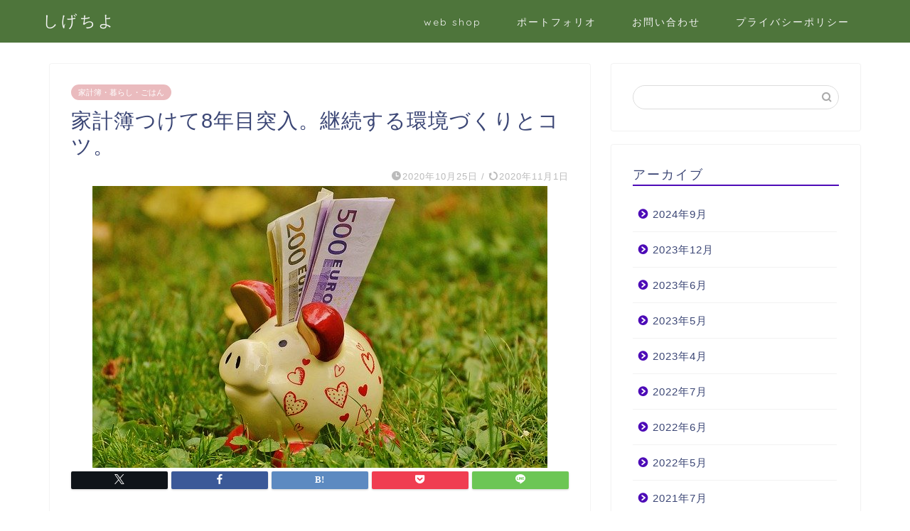

--- FILE ---
content_type: text/html; charset=UTF-8
request_url: https://www.shigechiyo.org/kakeibo-kotsu/
body_size: 22433
content:
<!DOCTYPE html>
<html lang="ja">
<head prefix="og: http://ogp.me/ns# fb: http://ogp.me/ns/fb# article: http://ogp.me/ns/article#">
<meta charset="utf-8">
<meta http-equiv="X-UA-Compatible" content="IE=edge">
<meta name="viewport" content="width=device-width, initial-scale=1">
<!-- ここからOGP -->
<meta property="og:type" content="blog">
<meta property="og:title" content="家計簿つけて8年目突入。継続する環境づくりとコツ。｜しげちよ"> 
<meta property="og:url" content="https://www.shigechiyo.org/kakeibo-kotsu/"> 
<meta property="og:description" content="こんにちは。しげちよです。 今日は、お小遣い帳や家計簿を継続するコツを書いてみようと思います。 家計簿をつけ始めて8年目"> 
<meta property="og:image" content="https://www.shigechiyo.org/wp-content/uploads/2020/10/C6709D23-220C-43C5-A081-9A0BA443B40D.jpeg">
<meta property="og:site_name" content="しげちよ">
<meta property="fb:admins" content="">
<meta name="twitter:card" content="summary">
<!-- ここまでOGP --> 

<meta name="description" itemprop="description" content="こんにちは。しげちよです。 今日は、お小遣い帳や家計簿を継続するコツを書いてみようと思います。 家計簿をつけ始めて8年目" >
<link rel="shortcut icon" href="https://www.shigechiyo.org/wp-content/themes/jin/favicon.ico">
<link rel="canonical" href="https://www.shigechiyo.org/kakeibo-kotsu/">
<title>家計簿つけて8年目突入。継続する環境づくりとコツ。｜しげちよ</title>
<meta name='robots' content='max-image-preview:large' />
<link rel='dns-prefetch' href='//cdnjs.cloudflare.com' />
<link rel='dns-prefetch' href='//use.fontawesome.com' />
<link rel='dns-prefetch' href='//www.googletagmanager.com' />
<link rel='dns-prefetch' href='//pagead2.googlesyndication.com' />
<link rel="alternate" type="application/rss+xml" title="しげちよ &raquo; フィード" href="https://www.shigechiyo.org/feed/" />
<link rel="alternate" type="application/rss+xml" title="しげちよ &raquo; コメントフィード" href="https://www.shigechiyo.org/comments/feed/" />
<link rel="alternate" type="application/rss+xml" title="しげちよ &raquo; 家計簿つけて8年目突入。継続する環境づくりとコツ。 のコメントのフィード" href="https://www.shigechiyo.org/kakeibo-kotsu/feed/" />
<script type="text/javascript">
/* <![CDATA[ */
window._wpemojiSettings = {"baseUrl":"https:\/\/s.w.org\/images\/core\/emoji\/15.0.3\/72x72\/","ext":".png","svgUrl":"https:\/\/s.w.org\/images\/core\/emoji\/15.0.3\/svg\/","svgExt":".svg","source":{"concatemoji":"https:\/\/www.shigechiyo.org\/wp-includes\/js\/wp-emoji-release.min.js?ver=6.6.4"}};
/*! This file is auto-generated */
!function(i,n){var o,s,e;function c(e){try{var t={supportTests:e,timestamp:(new Date).valueOf()};sessionStorage.setItem(o,JSON.stringify(t))}catch(e){}}function p(e,t,n){e.clearRect(0,0,e.canvas.width,e.canvas.height),e.fillText(t,0,0);var t=new Uint32Array(e.getImageData(0,0,e.canvas.width,e.canvas.height).data),r=(e.clearRect(0,0,e.canvas.width,e.canvas.height),e.fillText(n,0,0),new Uint32Array(e.getImageData(0,0,e.canvas.width,e.canvas.height).data));return t.every(function(e,t){return e===r[t]})}function u(e,t,n){switch(t){case"flag":return n(e,"\ud83c\udff3\ufe0f\u200d\u26a7\ufe0f","\ud83c\udff3\ufe0f\u200b\u26a7\ufe0f")?!1:!n(e,"\ud83c\uddfa\ud83c\uddf3","\ud83c\uddfa\u200b\ud83c\uddf3")&&!n(e,"\ud83c\udff4\udb40\udc67\udb40\udc62\udb40\udc65\udb40\udc6e\udb40\udc67\udb40\udc7f","\ud83c\udff4\u200b\udb40\udc67\u200b\udb40\udc62\u200b\udb40\udc65\u200b\udb40\udc6e\u200b\udb40\udc67\u200b\udb40\udc7f");case"emoji":return!n(e,"\ud83d\udc26\u200d\u2b1b","\ud83d\udc26\u200b\u2b1b")}return!1}function f(e,t,n){var r="undefined"!=typeof WorkerGlobalScope&&self instanceof WorkerGlobalScope?new OffscreenCanvas(300,150):i.createElement("canvas"),a=r.getContext("2d",{willReadFrequently:!0}),o=(a.textBaseline="top",a.font="600 32px Arial",{});return e.forEach(function(e){o[e]=t(a,e,n)}),o}function t(e){var t=i.createElement("script");t.src=e,t.defer=!0,i.head.appendChild(t)}"undefined"!=typeof Promise&&(o="wpEmojiSettingsSupports",s=["flag","emoji"],n.supports={everything:!0,everythingExceptFlag:!0},e=new Promise(function(e){i.addEventListener("DOMContentLoaded",e,{once:!0})}),new Promise(function(t){var n=function(){try{var e=JSON.parse(sessionStorage.getItem(o));if("object"==typeof e&&"number"==typeof e.timestamp&&(new Date).valueOf()<e.timestamp+604800&&"object"==typeof e.supportTests)return e.supportTests}catch(e){}return null}();if(!n){if("undefined"!=typeof Worker&&"undefined"!=typeof OffscreenCanvas&&"undefined"!=typeof URL&&URL.createObjectURL&&"undefined"!=typeof Blob)try{var e="postMessage("+f.toString()+"("+[JSON.stringify(s),u.toString(),p.toString()].join(",")+"));",r=new Blob([e],{type:"text/javascript"}),a=new Worker(URL.createObjectURL(r),{name:"wpTestEmojiSupports"});return void(a.onmessage=function(e){c(n=e.data),a.terminate(),t(n)})}catch(e){}c(n=f(s,u,p))}t(n)}).then(function(e){for(var t in e)n.supports[t]=e[t],n.supports.everything=n.supports.everything&&n.supports[t],"flag"!==t&&(n.supports.everythingExceptFlag=n.supports.everythingExceptFlag&&n.supports[t]);n.supports.everythingExceptFlag=n.supports.everythingExceptFlag&&!n.supports.flag,n.DOMReady=!1,n.readyCallback=function(){n.DOMReady=!0}}).then(function(){return e}).then(function(){var e;n.supports.everything||(n.readyCallback(),(e=n.source||{}).concatemoji?t(e.concatemoji):e.wpemoji&&e.twemoji&&(t(e.twemoji),t(e.wpemoji)))}))}((window,document),window._wpemojiSettings);
/* ]]> */
</script>
<!-- shigechiyo.org is managing ads with Advanced Ads 1.54.1 --><script id="shige-ready">
			window.advanced_ads_ready=function(e,a){a=a||"complete";var d=function(e){return"interactive"===a?"loading"!==e:"complete"===e};d(document.readyState)?e():document.addEventListener("readystatechange",(function(a){d(a.target.readyState)&&e()}),{once:"interactive"===a})},window.advanced_ads_ready_queue=window.advanced_ads_ready_queue||[];		</script>
		<style id='wp-emoji-styles-inline-css' type='text/css'>

	img.wp-smiley, img.emoji {
		display: inline !important;
		border: none !important;
		box-shadow: none !important;
		height: 1em !important;
		width: 1em !important;
		margin: 0 0.07em !important;
		vertical-align: -0.1em !important;
		background: none !important;
		padding: 0 !important;
	}
</style>
<link rel='stylesheet' id='wp-block-library-css' href='https://www.shigechiyo.org/wp-includes/css/dist/block-library/style.min.css?ver=6.6.4' type='text/css' media='all' />
<style id='classic-theme-styles-inline-css' type='text/css'>
/*! This file is auto-generated */
.wp-block-button__link{color:#fff;background-color:#32373c;border-radius:9999px;box-shadow:none;text-decoration:none;padding:calc(.667em + 2px) calc(1.333em + 2px);font-size:1.125em}.wp-block-file__button{background:#32373c;color:#fff;text-decoration:none}
</style>
<style id='global-styles-inline-css' type='text/css'>
:root{--wp--preset--aspect-ratio--square: 1;--wp--preset--aspect-ratio--4-3: 4/3;--wp--preset--aspect-ratio--3-4: 3/4;--wp--preset--aspect-ratio--3-2: 3/2;--wp--preset--aspect-ratio--2-3: 2/3;--wp--preset--aspect-ratio--16-9: 16/9;--wp--preset--aspect-ratio--9-16: 9/16;--wp--preset--color--black: #000000;--wp--preset--color--cyan-bluish-gray: #abb8c3;--wp--preset--color--white: #ffffff;--wp--preset--color--pale-pink: #f78da7;--wp--preset--color--vivid-red: #cf2e2e;--wp--preset--color--luminous-vivid-orange: #ff6900;--wp--preset--color--luminous-vivid-amber: #fcb900;--wp--preset--color--light-green-cyan: #7bdcb5;--wp--preset--color--vivid-green-cyan: #00d084;--wp--preset--color--pale-cyan-blue: #8ed1fc;--wp--preset--color--vivid-cyan-blue: #0693e3;--wp--preset--color--vivid-purple: #9b51e0;--wp--preset--gradient--vivid-cyan-blue-to-vivid-purple: linear-gradient(135deg,rgba(6,147,227,1) 0%,rgb(155,81,224) 100%);--wp--preset--gradient--light-green-cyan-to-vivid-green-cyan: linear-gradient(135deg,rgb(122,220,180) 0%,rgb(0,208,130) 100%);--wp--preset--gradient--luminous-vivid-amber-to-luminous-vivid-orange: linear-gradient(135deg,rgba(252,185,0,1) 0%,rgba(255,105,0,1) 100%);--wp--preset--gradient--luminous-vivid-orange-to-vivid-red: linear-gradient(135deg,rgba(255,105,0,1) 0%,rgb(207,46,46) 100%);--wp--preset--gradient--very-light-gray-to-cyan-bluish-gray: linear-gradient(135deg,rgb(238,238,238) 0%,rgb(169,184,195) 100%);--wp--preset--gradient--cool-to-warm-spectrum: linear-gradient(135deg,rgb(74,234,220) 0%,rgb(151,120,209) 20%,rgb(207,42,186) 40%,rgb(238,44,130) 60%,rgb(251,105,98) 80%,rgb(254,248,76) 100%);--wp--preset--gradient--blush-light-purple: linear-gradient(135deg,rgb(255,206,236) 0%,rgb(152,150,240) 100%);--wp--preset--gradient--blush-bordeaux: linear-gradient(135deg,rgb(254,205,165) 0%,rgb(254,45,45) 50%,rgb(107,0,62) 100%);--wp--preset--gradient--luminous-dusk: linear-gradient(135deg,rgb(255,203,112) 0%,rgb(199,81,192) 50%,rgb(65,88,208) 100%);--wp--preset--gradient--pale-ocean: linear-gradient(135deg,rgb(255,245,203) 0%,rgb(182,227,212) 50%,rgb(51,167,181) 100%);--wp--preset--gradient--electric-grass: linear-gradient(135deg,rgb(202,248,128) 0%,rgb(113,206,126) 100%);--wp--preset--gradient--midnight: linear-gradient(135deg,rgb(2,3,129) 0%,rgb(40,116,252) 100%);--wp--preset--font-size--small: 13px;--wp--preset--font-size--medium: 20px;--wp--preset--font-size--large: 36px;--wp--preset--font-size--x-large: 42px;--wp--preset--spacing--20: 0.44rem;--wp--preset--spacing--30: 0.67rem;--wp--preset--spacing--40: 1rem;--wp--preset--spacing--50: 1.5rem;--wp--preset--spacing--60: 2.25rem;--wp--preset--spacing--70: 3.38rem;--wp--preset--spacing--80: 5.06rem;--wp--preset--shadow--natural: 6px 6px 9px rgba(0, 0, 0, 0.2);--wp--preset--shadow--deep: 12px 12px 50px rgba(0, 0, 0, 0.4);--wp--preset--shadow--sharp: 6px 6px 0px rgba(0, 0, 0, 0.2);--wp--preset--shadow--outlined: 6px 6px 0px -3px rgba(255, 255, 255, 1), 6px 6px rgba(0, 0, 0, 1);--wp--preset--shadow--crisp: 6px 6px 0px rgba(0, 0, 0, 1);}:where(.is-layout-flex){gap: 0.5em;}:where(.is-layout-grid){gap: 0.5em;}body .is-layout-flex{display: flex;}.is-layout-flex{flex-wrap: wrap;align-items: center;}.is-layout-flex > :is(*, div){margin: 0;}body .is-layout-grid{display: grid;}.is-layout-grid > :is(*, div){margin: 0;}:where(.wp-block-columns.is-layout-flex){gap: 2em;}:where(.wp-block-columns.is-layout-grid){gap: 2em;}:where(.wp-block-post-template.is-layout-flex){gap: 1.25em;}:where(.wp-block-post-template.is-layout-grid){gap: 1.25em;}.has-black-color{color: var(--wp--preset--color--black) !important;}.has-cyan-bluish-gray-color{color: var(--wp--preset--color--cyan-bluish-gray) !important;}.has-white-color{color: var(--wp--preset--color--white) !important;}.has-pale-pink-color{color: var(--wp--preset--color--pale-pink) !important;}.has-vivid-red-color{color: var(--wp--preset--color--vivid-red) !important;}.has-luminous-vivid-orange-color{color: var(--wp--preset--color--luminous-vivid-orange) !important;}.has-luminous-vivid-amber-color{color: var(--wp--preset--color--luminous-vivid-amber) !important;}.has-light-green-cyan-color{color: var(--wp--preset--color--light-green-cyan) !important;}.has-vivid-green-cyan-color{color: var(--wp--preset--color--vivid-green-cyan) !important;}.has-pale-cyan-blue-color{color: var(--wp--preset--color--pale-cyan-blue) !important;}.has-vivid-cyan-blue-color{color: var(--wp--preset--color--vivid-cyan-blue) !important;}.has-vivid-purple-color{color: var(--wp--preset--color--vivid-purple) !important;}.has-black-background-color{background-color: var(--wp--preset--color--black) !important;}.has-cyan-bluish-gray-background-color{background-color: var(--wp--preset--color--cyan-bluish-gray) !important;}.has-white-background-color{background-color: var(--wp--preset--color--white) !important;}.has-pale-pink-background-color{background-color: var(--wp--preset--color--pale-pink) !important;}.has-vivid-red-background-color{background-color: var(--wp--preset--color--vivid-red) !important;}.has-luminous-vivid-orange-background-color{background-color: var(--wp--preset--color--luminous-vivid-orange) !important;}.has-luminous-vivid-amber-background-color{background-color: var(--wp--preset--color--luminous-vivid-amber) !important;}.has-light-green-cyan-background-color{background-color: var(--wp--preset--color--light-green-cyan) !important;}.has-vivid-green-cyan-background-color{background-color: var(--wp--preset--color--vivid-green-cyan) !important;}.has-pale-cyan-blue-background-color{background-color: var(--wp--preset--color--pale-cyan-blue) !important;}.has-vivid-cyan-blue-background-color{background-color: var(--wp--preset--color--vivid-cyan-blue) !important;}.has-vivid-purple-background-color{background-color: var(--wp--preset--color--vivid-purple) !important;}.has-black-border-color{border-color: var(--wp--preset--color--black) !important;}.has-cyan-bluish-gray-border-color{border-color: var(--wp--preset--color--cyan-bluish-gray) !important;}.has-white-border-color{border-color: var(--wp--preset--color--white) !important;}.has-pale-pink-border-color{border-color: var(--wp--preset--color--pale-pink) !important;}.has-vivid-red-border-color{border-color: var(--wp--preset--color--vivid-red) !important;}.has-luminous-vivid-orange-border-color{border-color: var(--wp--preset--color--luminous-vivid-orange) !important;}.has-luminous-vivid-amber-border-color{border-color: var(--wp--preset--color--luminous-vivid-amber) !important;}.has-light-green-cyan-border-color{border-color: var(--wp--preset--color--light-green-cyan) !important;}.has-vivid-green-cyan-border-color{border-color: var(--wp--preset--color--vivid-green-cyan) !important;}.has-pale-cyan-blue-border-color{border-color: var(--wp--preset--color--pale-cyan-blue) !important;}.has-vivid-cyan-blue-border-color{border-color: var(--wp--preset--color--vivid-cyan-blue) !important;}.has-vivid-purple-border-color{border-color: var(--wp--preset--color--vivid-purple) !important;}.has-vivid-cyan-blue-to-vivid-purple-gradient-background{background: var(--wp--preset--gradient--vivid-cyan-blue-to-vivid-purple) !important;}.has-light-green-cyan-to-vivid-green-cyan-gradient-background{background: var(--wp--preset--gradient--light-green-cyan-to-vivid-green-cyan) !important;}.has-luminous-vivid-amber-to-luminous-vivid-orange-gradient-background{background: var(--wp--preset--gradient--luminous-vivid-amber-to-luminous-vivid-orange) !important;}.has-luminous-vivid-orange-to-vivid-red-gradient-background{background: var(--wp--preset--gradient--luminous-vivid-orange-to-vivid-red) !important;}.has-very-light-gray-to-cyan-bluish-gray-gradient-background{background: var(--wp--preset--gradient--very-light-gray-to-cyan-bluish-gray) !important;}.has-cool-to-warm-spectrum-gradient-background{background: var(--wp--preset--gradient--cool-to-warm-spectrum) !important;}.has-blush-light-purple-gradient-background{background: var(--wp--preset--gradient--blush-light-purple) !important;}.has-blush-bordeaux-gradient-background{background: var(--wp--preset--gradient--blush-bordeaux) !important;}.has-luminous-dusk-gradient-background{background: var(--wp--preset--gradient--luminous-dusk) !important;}.has-pale-ocean-gradient-background{background: var(--wp--preset--gradient--pale-ocean) !important;}.has-electric-grass-gradient-background{background: var(--wp--preset--gradient--electric-grass) !important;}.has-midnight-gradient-background{background: var(--wp--preset--gradient--midnight) !important;}.has-small-font-size{font-size: var(--wp--preset--font-size--small) !important;}.has-medium-font-size{font-size: var(--wp--preset--font-size--medium) !important;}.has-large-font-size{font-size: var(--wp--preset--font-size--large) !important;}.has-x-large-font-size{font-size: var(--wp--preset--font-size--x-large) !important;}
:where(.wp-block-post-template.is-layout-flex){gap: 1.25em;}:where(.wp-block-post-template.is-layout-grid){gap: 1.25em;}
:where(.wp-block-columns.is-layout-flex){gap: 2em;}:where(.wp-block-columns.is-layout-grid){gap: 2em;}
:root :where(.wp-block-pullquote){font-size: 1.5em;line-height: 1.6;}
</style>
<link rel='stylesheet' id='contact-form-7-css' href='https://www.shigechiyo.org/wp-content/plugins/contact-form-7/includes/css/styles.css?ver=5.7.7' type='text/css' media='all' />
<link rel='stylesheet' id='ppress-frontend-css' href='https://www.shigechiyo.org/wp-content/plugins/wp-user-avatar/assets/css/frontend.min.css?ver=4.14.0' type='text/css' media='all' />
<link rel='stylesheet' id='ppress-flatpickr-css' href='https://www.shigechiyo.org/wp-content/plugins/wp-user-avatar/assets/flatpickr/flatpickr.min.css?ver=4.14.0' type='text/css' media='all' />
<link rel='stylesheet' id='ppress-select2-css' href='https://www.shigechiyo.org/wp-content/plugins/wp-user-avatar/assets/select2/select2.min.css?ver=6.6.4' type='text/css' media='all' />
<link rel='stylesheet' id='ez-toc-css' href='https://www.shigechiyo.org/wp-content/plugins/easy-table-of-contents/assets/css/screen.min.css?ver=2.0.69.1' type='text/css' media='all' />
<style id='ez-toc-inline-css' type='text/css'>
div#ez-toc-container .ez-toc-title {font-size: 120%;}div#ez-toc-container .ez-toc-title {font-weight: 500;}div#ez-toc-container ul li {font-size: 95%;}div#ez-toc-container ul li {font-weight: 500;}div#ez-toc-container nav ul ul li {font-size: 90%;}
.ez-toc-container-direction {direction: ltr;}.ez-toc-counter ul{counter-reset: item ;}.ez-toc-counter nav ul li a::before {content: counters(item, '.', decimal) '. ';display: inline-block;counter-increment: item;flex-grow: 0;flex-shrink: 0;margin-right: .2em; float: left; }.ez-toc-widget-direction {direction: ltr;}.ez-toc-widget-container ul{counter-reset: item ;}.ez-toc-widget-container nav ul li a::before {content: counters(item, '.', decimal) '. ';display: inline-block;counter-increment: item;flex-grow: 0;flex-shrink: 0;margin-right: .2em; float: left; }
</style>
<link rel='stylesheet' id='theme-style-css' href='https://www.shigechiyo.org/wp-content/themes/jin/style.css?ver=6.6.4' type='text/css' media='all' />
<link rel='stylesheet' id='fontawesome-style-css' href='https://use.fontawesome.com/releases/v5.6.3/css/all.css?ver=6.6.4' type='text/css' media='all' />
<link rel='stylesheet' id='swiper-style-css' href='https://cdnjs.cloudflare.com/ajax/libs/Swiper/4.0.7/css/swiper.min.css?ver=6.6.4' type='text/css' media='all' />
<script type="text/javascript" src="https://www.shigechiyo.org/wp-includes/js/jquery/jquery.min.js?ver=3.7.1" id="jquery-core-js"></script>
<script type="text/javascript" src="https://www.shigechiyo.org/wp-includes/js/jquery/jquery-migrate.min.js?ver=3.4.1" id="jquery-migrate-js"></script>
<script type="text/javascript" src="https://www.shigechiyo.org/wp-content/plugins/wp-user-avatar/assets/flatpickr/flatpickr.min.js?ver=4.14.0" id="ppress-flatpickr-js"></script>
<script type="text/javascript" src="https://www.shigechiyo.org/wp-content/plugins/wp-user-avatar/assets/select2/select2.min.js?ver=4.14.0" id="ppress-select2-js"></script>
<link rel="https://api.w.org/" href="https://www.shigechiyo.org/wp-json/" /><link rel="alternate" title="JSON" type="application/json" href="https://www.shigechiyo.org/wp-json/wp/v2/posts/1039" /><link rel='shortlink' href='https://www.shigechiyo.org/?p=1039' />
<link rel="alternate" title="oEmbed (JSON)" type="application/json+oembed" href="https://www.shigechiyo.org/wp-json/oembed/1.0/embed?url=https%3A%2F%2Fwww.shigechiyo.org%2Fkakeibo-kotsu%2F" />
<link rel="alternate" title="oEmbed (XML)" type="text/xml+oembed" href="https://www.shigechiyo.org/wp-json/oembed/1.0/embed?url=https%3A%2F%2Fwww.shigechiyo.org%2Fkakeibo-kotsu%2F&#038;format=xml" />
<meta name="generator" content="Site Kit by Google 1.124.0" /><script type="text/javascript">
	window._wp_rp_static_base_url = 'https://wprp.sovrn.com/static/';
	window._wp_rp_wp_ajax_url = "https://www.shigechiyo.org/wp-admin/admin-ajax.php";
	window._wp_rp_plugin_version = '3.6.4';
	window._wp_rp_post_id = '1039';
	window._wp_rp_num_rel_posts = '6';
	window._wp_rp_thumbnails = true;
	window._wp_rp_post_title = '%E5%AE%B6%E8%A8%88%E7%B0%BF%E3%81%A4%E3%81%91%E3%81%A68%E5%B9%B4%E7%9B%AE%E7%AA%81%E5%85%A5%E3%80%82%E7%B6%99%E7%B6%9A%E3%81%99%E3%82%8B%E7%92%B0%E5%A2%83%E3%81%A5%E3%81%8F%E3%82%8A%E3%81%A8%E3%82%B3%E3%83%84%E3%80%82';
	window._wp_rp_post_tags = ['%E5%AE%B6%E8%A8%88%E7%B0%BF%E3%83%BB%E6%9A%AE%E3%82%89%E3%81%97%E3%83%BB%E3%81%94%E3%81%AF', 'figur', 'div', '8'];
	window._wp_rp_promoted_content = true;
</script>
<link rel="stylesheet" href="https://www.shigechiyo.org/wp-content/plugins/wordpress-23-related-posts-plugin/static/themes/vertical-m.css?version=3.6.4" />
	<style type="text/css">
		#wrapper {
			background-color: #ffffff;
			background-image: url();
					}

		.related-entry-headline-text span:before,
		#comment-title span:before,
		#reply-title span:before {
			background-color: #4d0bb7;
			border-color: #4d0bb7 !important;
		}

		#breadcrumb:after,
		#page-top a {
			background-color: #3b4675;
		}

		footer {
			background-color: #3b4675;
		}

		.footer-inner a,
		#copyright,
		#copyright-center {
			border-color: #fff !important;
			color: #fff !important;
		}

		#footer-widget-area {
			border-color: #fff !important;
		}

		.page-top-footer a {
			color: #3b4675 !important;
		}

		#breadcrumb ul li,
		#breadcrumb ul li a {
			color: #3b4675 !important;
		}

		body,
		a,
		a:link,
		a:visited,
		.my-profile,
		.widgettitle,
		.tabBtn-mag label {
			color: #3b4675;
		}

		a:hover {
			color: #008db7;
		}

		.widget_nav_menu ul>li>a:before,
		.widget_categories ul>li>a:before,
		.widget_pages ul>li>a:before,
		.widget_recent_entries ul>li>a:before,
		.widget_archive ul>li>a:before,
		.widget_archive form:after,
		.widget_categories form:after,
		.widget_nav_menu ul>li>ul.sub-menu>li>a:before,
		.widget_categories ul>li>.children>li>a:before,
		.widget_pages ul>li>.children>li>a:before,
		.widget_nav_menu ul>li>ul.sub-menu>li>ul.sub-menu li>a:before,
		.widget_categories ul>li>.children>li>.children li>a:before,
		.widget_pages ul>li>.children>li>.children li>a:before {
			color: #4d0bb7;
		}

		.widget_nav_menu ul .sub-menu .sub-menu li a:before {
			background-color: #3b4675 !important;
		}
		.d--labeling-act-border{
			border-color: rgba(59,70,117,0.18);
		}
		.c--labeling-act.d--labeling-act-solid{
			background-color: rgba(59,70,117,0.06);
		}
		.a--labeling-act{
			color: rgba(59,70,117,0.6);
		}
		.a--labeling-small-act span{
			background-color: rgba(59,70,117,0.21);
		}
		.c--labeling-act.d--labeling-act-strong{
			background-color: rgba(59,70,117,0.045);
		}
		.d--labeling-act-strong .a--labeling-act{
			color: rgba(59,70,117,0.75);
		}


		footer .footer-widget,
		footer .footer-widget a,
		footer .footer-widget ul li,
		.footer-widget.widget_nav_menu ul>li>a:before,
		.footer-widget.widget_categories ul>li>a:before,
		.footer-widget.widget_recent_entries ul>li>a:before,
		.footer-widget.widget_pages ul>li>a:before,
		.footer-widget.widget_archive ul>li>a:before,
		footer .widget_tag_cloud .tagcloud a:before {
			color: #fff !important;
			border-color: #fff !important;
		}

		footer .footer-widget .widgettitle {
			color: #fff !important;
			border-color: #eabbbe !important;
		}

		footer .widget_nav_menu ul .children .children li a:before,
		footer .widget_categories ul .children .children li a:before,
		footer .widget_nav_menu ul .sub-menu .sub-menu li a:before {
			background-color: #fff !important;
		}

		#drawernav a:hover,
		.post-list-title,
		#prev-next p,
		#toc_container .toc_list li a {
			color: #3b4675 !important;
		}

		#header-box {
			background-color: #4e753b;
		}

		@media (min-width: 768px) {

			#header-box .header-box10-bg:before,
			#header-box .header-box11-bg:before {
				border-radius: 2px;
			}
		}

		@media (min-width: 768px) {
			.top-image-meta {
				margin-top: calc(220px - 30px);
			}
		}

		@media (min-width: 1200px) {
			.top-image-meta {
				margin-top: calc(220px);
			}
		}

		.pickup-contents:before {
			background-color: #4e753b !important;
		}

		.main-image-text {
			color: #555;
		}

		.main-image-text-sub {
			color: #555;
		}

		@media (min-width: 481px) {
			#site-info {
				padding-top: 15px !important;
				padding-bottom: 15px !important;
			}
		}

		#site-info span a {
			color: #f4f4f4 !important;
		}

		#headmenu .headsns .line a svg {
			fill: #f4f4f4 !important;
		}

		#headmenu .headsns a,
		#headmenu {
			color: #f4f4f4 !important;
			border-color: #f4f4f4 !important;
		}

		.profile-follow .line-sns a svg {
			fill: #4d0bb7 !important;
		}

		.profile-follow .line-sns a:hover svg {
			fill: #eabbbe !important;
		}

		.profile-follow a {
			color: #4d0bb7 !important;
			border-color: #4d0bb7 !important;
		}

		.profile-follow a:hover,
		#headmenu .headsns a:hover {
			color: #eabbbe !important;
			border-color: #eabbbe !important;
		}

		.search-box:hover {
			color: #eabbbe !important;
			border-color: #eabbbe !important;
		}

		#header #headmenu .headsns .line a:hover svg {
			fill: #eabbbe !important;
		}

		.cps-icon-bar,
		#navtoggle:checked+.sp-menu-open .cps-icon-bar {
			background-color: #f4f4f4;
		}

		#nav-container {
			background-color: #fff;
		}

		.menu-box .menu-item svg {
			fill: #f4f4f4;
		}

		#drawernav ul.menu-box>li>a,
		#drawernav2 ul.menu-box>li>a,
		#drawernav3 ul.menu-box>li>a,
		#drawernav4 ul.menu-box>li>a,
		#drawernav5 ul.menu-box>li>a,
		#drawernav ul.menu-box>li.menu-item-has-children:after,
		#drawernav2 ul.menu-box>li.menu-item-has-children:after,
		#drawernav3 ul.menu-box>li.menu-item-has-children:after,
		#drawernav4 ul.menu-box>li.menu-item-has-children:after,
		#drawernav5 ul.menu-box>li.menu-item-has-children:after {
			color: #f4f4f4 !important;
		}

		#drawernav ul.menu-box li a,
		#drawernav2 ul.menu-box li a,
		#drawernav3 ul.menu-box li a,
		#drawernav4 ul.menu-box li a,
		#drawernav5 ul.menu-box li a {
			font-size: 14px !important;
		}

		#drawernav3 ul.menu-box>li {
			color: #3b4675 !important;
		}

		#drawernav4 .menu-box>.menu-item>a:after,
		#drawernav3 .menu-box>.menu-item>a:after,
		#drawernav .menu-box>.menu-item>a:after {
			background-color: #f4f4f4 !important;
		}

		#drawernav2 .menu-box>.menu-item:hover,
		#drawernav5 .menu-box>.menu-item:hover {
			border-top-color: #4d0bb7 !important;
		}

		.cps-info-bar a {
			background-color: #ffcd44 !important;
		}

		@media (min-width: 768px) {
			.post-list-mag .post-list-item:not(:nth-child(2n)) {
				margin-right: 2.6%;
			}
		}

		@media (min-width: 768px) {

			#tab-1:checked~.tabBtn-mag li [for="tab-1"]:after,
			#tab-2:checked~.tabBtn-mag li [for="tab-2"]:after,
			#tab-3:checked~.tabBtn-mag li [for="tab-3"]:after,
			#tab-4:checked~.tabBtn-mag li [for="tab-4"]:after {
				border-top-color: #4d0bb7 !important;
			}

			.tabBtn-mag label {
				border-bottom-color: #4d0bb7 !important;
			}
		}

		#tab-1:checked~.tabBtn-mag li [for="tab-1"],
		#tab-2:checked~.tabBtn-mag li [for="tab-2"],
		#tab-3:checked~.tabBtn-mag li [for="tab-3"],
		#tab-4:checked~.tabBtn-mag li [for="tab-4"],
		#prev-next a.next:after,
		#prev-next a.prev:after,
		.more-cat-button a:hover span:before {
			background-color: #4d0bb7 !important;
		}


		.swiper-slide .post-list-cat,
		.post-list-mag .post-list-cat,
		.post-list-mag3col .post-list-cat,
		.post-list-mag-sp1col .post-list-cat,
		.swiper-pagination-bullet-active,
		.pickup-cat,
		.post-list .post-list-cat,
		#breadcrumb .bcHome a:hover span:before,
		.popular-item:nth-child(1) .pop-num,
		.popular-item:nth-child(2) .pop-num,
		.popular-item:nth-child(3) .pop-num {
			background-color: #eabbbe !important;
		}

		.sidebar-btn a,
		.profile-sns-menu {
			background-color: #eabbbe !important;
		}

		.sp-sns-menu a,
		.pickup-contents-box a:hover .pickup-title {
			border-color: #4d0bb7 !important;
			color: #4d0bb7 !important;
		}

		.pro-line svg {
			fill: #4d0bb7 !important;
		}

		.cps-post-cat a,
		.meta-cat,
		.popular-cat {
			background-color: #eabbbe !important;
			border-color: #eabbbe !important;
		}

		.tagicon,
		.tag-box a,
		#toc_container .toc_list>li,
		#toc_container .toc_title {
			color: #4d0bb7 !important;
		}

		.widget_tag_cloud a::before {
			color: #3b4675 !important;
		}

		.tag-box a,
		#toc_container:before {
			border-color: #4d0bb7 !important;
		}

		.cps-post-cat a:hover {
			color: #008db7 !important;
		}

		.pagination li:not([class*="current"]) a:hover,
		.widget_tag_cloud a:hover {
			background-color: #4d0bb7 !important;
		}

		.pagination li:not([class*="current"]) a:hover {
			opacity: 0.5 !important;
		}

		.pagination li.current a {
			background-color: #4d0bb7 !important;
			border-color: #4d0bb7 !important;
		}

		.nextpage a:hover span {
			color: #4d0bb7 !important;
			border-color: #4d0bb7 !important;
		}

		.cta-content:before {
			background-color: #6FBFCA !important;
		}

		.cta-text,
		.info-title {
			color: #fff !important;
		}

		#footer-widget-area.footer_style1 .widgettitle {
			border-color: #eabbbe !important;
		}

		.sidebar_style1 .widgettitle,
		.sidebar_style5 .widgettitle {
			border-color: #4d0bb7 !important;
		}

		.sidebar_style2 .widgettitle,
		.sidebar_style4 .widgettitle,
		.sidebar_style6 .widgettitle,
		#home-bottom-widget .widgettitle,
		#home-top-widget .widgettitle,
		#post-bottom-widget .widgettitle,
		#post-top-widget .widgettitle {
			background-color: #4d0bb7 !important;
		}

		#home-bottom-widget .widget_search .search-box input[type="submit"],
		#home-top-widget .widget_search .search-box input[type="submit"],
		#post-bottom-widget .widget_search .search-box input[type="submit"],
		#post-top-widget .widget_search .search-box input[type="submit"] {
			background-color: #eabbbe !important;
		}

		.tn-logo-size {
			font-size: 160% !important;
		}

		@media (min-width: 481px) {
			.tn-logo-size img {
				width: calc(160%*0.5) !important;
			}
		}

		@media (min-width: 768px) {
			.tn-logo-size img {
				width: calc(160%*2.2) !important;
			}
		}

		@media (min-width: 1200px) {
			.tn-logo-size img {
				width: 160% !important;
			}
		}

		.sp-logo-size {
			font-size: 100% !important;
		}

		.sp-logo-size img {
			width: 100% !important;
		}

		.cps-post-main ul>li:before,
		.cps-post-main ol>li:before {
			background-color: #eabbbe !important;
		}

		.profile-card .profile-title {
			background-color: #4d0bb7 !important;
		}

		.profile-card {
			border-color: #4d0bb7 !important;
		}

		.cps-post-main a {
			color: #008db7;
		}

		.cps-post-main .marker {
			background: -webkit-linear-gradient(transparent 60%, #ffcedb 0%);
			background: linear-gradient(transparent 60%, #ffcedb 0%);
		}

		.cps-post-main .marker2 {
			background: -webkit-linear-gradient(transparent 60%, #a9eaf2 0%);
			background: linear-gradient(transparent 60%, #a9eaf2 0%);
		}

		.cps-post-main .jic-sc {
			color: #e9546b;
		}


		.simple-box1 {
			border-color: #ef9b9b !important;
		}

		.simple-box2 {
			border-color: #f2bf7d !important;
		}

		.simple-box3 {
			border-color: #b5e28a !important;
		}

		.simple-box4 {
			border-color: #7badd8 !important;
		}

		.simple-box4:before {
			background-color: #7badd8;
		}

		.simple-box5 {
			border-color: #e896c7 !important;
		}

		.simple-box5:before {
			background-color: #e896c7;
		}

		.simple-box6 {
			background-color: #fffdef !important;
		}

		.simple-box7 {
			border-color: #def1f9 !important;
		}

		.simple-box7:before {
			background-color: #def1f9 !important;
		}

		.simple-box8 {
			border-color: #96ddc1 !important;
		}

		.simple-box8:before {
			background-color: #96ddc1 !important;
		}

		.simple-box9:before {
			background-color: #e1c0e8 !important;
		}

		.simple-box9:after {
			border-color: #e1c0e8 #e1c0e8 #fff #fff !important;
		}

		.kaisetsu-box1:before,
		.kaisetsu-box1-title {
			background-color: #ffb49e !important;
		}

		.kaisetsu-box2 {
			border-color: #89c2f4 !important;
		}

		.kaisetsu-box2-title {
			background-color: #89c2f4 !important;
		}

		.kaisetsu-box4 {
			border-color: #ea91a9 !important;
		}

		.kaisetsu-box4-title {
			background-color: #ea91a9 !important;
		}

		.kaisetsu-box5:before {
			background-color: #57b3ba !important;
		}

		.kaisetsu-box5-title {
			background-color: #57b3ba !important;
		}

		.concept-box1 {
			border-color: #85db8f !important;
		}

		.concept-box1:after {
			background-color: #85db8f !important;
		}

		.concept-box1:before {
			content: "ポイント" !important;
			color: #85db8f !important;
		}

		.concept-box2 {
			border-color: #f7cf6a !important;
		}

		.concept-box2:after {
			background-color: #f7cf6a !important;
		}

		.concept-box2:before {
			content: "注意点" !important;
			color: #f7cf6a !important;
		}

		.concept-box3 {
			border-color: #86cee8 !important;
		}

		.concept-box3:after {
			background-color: #86cee8 !important;
		}

		.concept-box3:before {
			content: "良い例" !important;
			color: #86cee8 !important;
		}

		.concept-box4 {
			border-color: #ed8989 !important;
		}

		.concept-box4:after {
			background-color: #ed8989 !important;
		}

		.concept-box4:before {
			content: "悪い例" !important;
			color: #ed8989 !important;
		}

		.concept-box5 {
			border-color: #9e9e9e !important;
		}

		.concept-box5:after {
			background-color: #9e9e9e !important;
		}

		.concept-box5:before {
			content: "参考" !important;
			color: #9e9e9e !important;
		}

		.concept-box6 {
			border-color: #8eaced !important;
		}

		.concept-box6:after {
			background-color: #8eaced !important;
		}

		.concept-box6:before {
			content: "メモ" !important;
			color: #8eaced !important;
		}

		.innerlink-box1,
		.blog-card {
			border-color: #73bc9b !important;
		}

		.innerlink-box1-title {
			background-color: #73bc9b !important;
			border-color: #73bc9b !important;
		}

		.innerlink-box1:before,
		.blog-card-hl-box {
			background-color: #73bc9b !important;
		}

		.jin-ac-box01-title::after {
			color: #4d0bb7;
		}

		.color-button01 a,
		.color-button01 a:hover,
		.color-button01:before {
			background-color: #008db7 !important;
		}

		.top-image-btn-color a,
		.top-image-btn-color a:hover,
		.top-image-btn-color:before {
			background-color: #1e73be !important;
		}

		.color-button02 a,
		.color-button02 a:hover,
		.color-button02:before {
			background-color: #d9333f !important;
		}

		.color-button01-big a,
		.color-button01-big a:hover,
		.color-button01-big:before {
			background-color: #3296d1 !important;
		}

		.color-button01-big a,
		.color-button01-big:before {
			border-radius: 5px !important;
		}

		.color-button01-big a {
			padding-top: 20px !important;
			padding-bottom: 20px !important;
		}

		.color-button02-big a,
		.color-button02-big a:hover,
		.color-button02-big:before {
			background-color: #83d159 !important;
		}

		.color-button02-big a,
		.color-button02-big:before {
			border-radius: 5px !important;
		}

		.color-button02-big a {
			padding-top: 20px !important;
			padding-bottom: 20px !important;
		}

		.color-button01-big {
			width: 75% !important;
		}

		.color-button02-big {
			width: 75% !important;
		}

		.top-image-btn-color:before,
		.color-button01:before,
		.color-button02:before,
		.color-button01-big:before,
		.color-button02-big:before {
			bottom: -1px;
			left: -1px;
			width: 100%;
			height: 100%;
			border-radius: 6px;
			box-shadow: 0px 1px 5px 0px rgba(0, 0, 0, 0.25);
			-webkit-transition: all .4s;
			transition: all .4s;
		}

		.top-image-btn-color a:hover,
		.color-button01 a:hover,
		.color-button02 a:hover,
		.color-button01-big a:hover,
		.color-button02-big a:hover {
			-webkit-transform: translateY(2px);
			transform: translateY(2px);
			-webkit-filter: brightness(0.95);
			filter: brightness(0.95);
		}

		.top-image-btn-color:hover:before,
		.color-button01:hover:before,
		.color-button02:hover:before,
		.color-button01-big:hover:before,
		.color-button02-big:hover:before {
			-webkit-transform: translateY(2px);
			transform: translateY(2px);
			box-shadow: none !important;
		}

		.h2-style01 h2,
		.h2-style02 h2:before,
		.h2-style03 h2,
		.h2-style04 h2:before,
		.h2-style05 h2,
		.h2-style07 h2:before,
		.h2-style07 h2:after,
		.h3-style03 h3:before,
		.h3-style02 h3:before,
		.h3-style05 h3:before,
		.h3-style07 h3:before,
		.h2-style08 h2:after,
		.h2-style10 h2:before,
		.h2-style10 h2:after,
		.h3-style02 h3:after,
		.h4-style02 h4:before {
			background-color: #4d0bb7 !important;
		}

		.h3-style01 h3,
		.h3-style04 h3,
		.h3-style05 h3,
		.h3-style06 h3,
		.h4-style01 h4,
		.h2-style02 h2,
		.h2-style08 h2,
		.h2-style08 h2:before,
		.h2-style09 h2,
		.h4-style03 h4 {
			border-color: #4d0bb7 !important;
		}

		.h2-style05 h2:before {
			border-top-color: #4d0bb7 !important;
		}

		.h2-style06 h2:before,
		.sidebar_style3 .widgettitle:after {
			background-image: linear-gradient(-45deg,
					transparent 25%,
					#4d0bb7 25%,
					#4d0bb7 50%,
					transparent 50%,
					transparent 75%,
					#4d0bb7 75%,
					#4d0bb7);
		}

		.jin-h2-icons.h2-style02 h2 .jic:before,
		.jin-h2-icons.h2-style04 h2 .jic:before,
		.jin-h2-icons.h2-style06 h2 .jic:before,
		.jin-h2-icons.h2-style07 h2 .jic:before,
		.jin-h2-icons.h2-style08 h2 .jic:before,
		.jin-h2-icons.h2-style09 h2 .jic:before,
		.jin-h2-icons.h2-style10 h2 .jic:before,
		.jin-h3-icons.h3-style01 h3 .jic:before,
		.jin-h3-icons.h3-style02 h3 .jic:before,
		.jin-h3-icons.h3-style03 h3 .jic:before,
		.jin-h3-icons.h3-style04 h3 .jic:before,
		.jin-h3-icons.h3-style05 h3 .jic:before,
		.jin-h3-icons.h3-style06 h3 .jic:before,
		.jin-h3-icons.h3-style07 h3 .jic:before,
		.jin-h4-icons.h4-style01 h4 .jic:before,
		.jin-h4-icons.h4-style02 h4 .jic:before,
		.jin-h4-icons.h4-style03 h4 .jic:before,
		.jin-h4-icons.h4-style04 h4 .jic:before {
			color: #4d0bb7;
		}

		@media all and (-ms-high-contrast:none) {

			*::-ms-backdrop,
			.color-button01:before,
			.color-button02:before,
			.color-button01-big:before,
			.color-button02-big:before {
				background-color: #595857 !important;
			}
		}

		.jin-lp-h2 h2,
		.jin-lp-h2 h2 {
			background-color: transparent !important;
			border-color: transparent !important;
			color: #3b4675 !important;
		}

		.jincolumn-h3style2 {
			border-color: #4d0bb7 !important;
		}

		.jinlph2-style1 h2:first-letter {
			color: #4d0bb7 !important;
		}

		.jinlph2-style2 h2,
		.jinlph2-style3 h2 {
			border-color: #4d0bb7 !important;
		}

		.jin-photo-title .jin-fusen1-down,
		.jin-photo-title .jin-fusen1-even,
		.jin-photo-title .jin-fusen1-up {
			border-left-color: #4d0bb7;
		}

		.jin-photo-title .jin-fusen2,
		.jin-photo-title .jin-fusen3 {
			background-color: #4d0bb7;
		}

		.jin-photo-title .jin-fusen2:before,
		.jin-photo-title .jin-fusen3:before {
			border-top-color: #4d0bb7;
		}

		.has-huge-font-size {
			font-size: 42px !important;
		}

		.has-large-font-size {
			font-size: 36px !important;
		}

		.has-medium-font-size {
			font-size: 20px !important;
		}

		.has-normal-font-size {
			font-size: 16px !important;
		}

		.has-small-font-size {
			font-size: 13px !important;
		}
	</style>
<meta name="google-site-verification" content="BEpIq_RuQwKhWPYGuPdB_KXN_3Te5CPv3iTrjOq6jdU">
<!-- Site Kit が追加した Google AdSense メタタグ -->
<meta name="google-adsense-platform-account" content="ca-host-pub-2644536267352236">
<meta name="google-adsense-platform-domain" content="sitekit.withgoogle.com">
<!-- Site Kit が追加した End Google AdSense メタタグ -->
<style type="text/css">.recentcomments a{display:inline !important;padding:0 !important;margin:0 !important;}</style>
<!-- Google AdSense スニペット (Site Kit が追加) -->
<script type="text/javascript" async="async" src="https://pagead2.googlesyndication.com/pagead/js/adsbygoogle.js?client=ca-pub-7657232732203264&amp;host=ca-host-pub-2644536267352236" crossorigin="anonymous"></script>

<!-- (ここまで) Google AdSense スニペット (Site Kit が追加) -->
	
<!--カエレバCSS-->
<!--アプリーチCSS-->


</head>
<body class="post-template-default single single-post postid-1039 single-format-standard aa-prefix-shige-" id="nofont-style">

<div id="wrapper">

		
	<div id="scroll-content" class="animate">
	
		<!--ヘッダー-->

					<div id="header-box" class="tn_on header-box animate">
	<div id="header" class="header-type1 header animate">
		
		<div id="site-info" class="ef">
												<span class="tn-logo-size"><a href='https://www.shigechiyo.org/' title='しげちよ' rel='home'>しげちよ</a></span>
									</div>

				<!--グローバルナビゲーション layout3-->
		<div id="drawernav3" class="ef">
			<nav class="fixed-content ef"><ul class="menu-box"><li class="menu-item menu-item-type-custom menu-item-object-custom menu-item-1578"><a href="https://shigechiyo.base.shop/">web shop</a></li>
<li class="menu-item menu-item-type-custom menu-item-object-custom menu-item-1579"><a href="https://www.foriio.com/shigechiyo-999">ポートフォリオ</a></li>
<li class="menu-item menu-item-type-post_type menu-item-object-page menu-item-402"><a href="https://www.shigechiyo.org/%e3%81%8a%e5%95%8f%e3%81%84%e5%90%88%e3%82%8f%e3%81%9b/">お問い合わせ</a></li>
<li class="menu-item menu-item-type-post_type menu-item-object-page menu-item-401"><a href="https://www.shigechiyo.org/%e3%83%97%e3%83%a9%e3%82%a4%e3%83%90%e3%82%b7%e3%83%bc%e3%83%9d%e3%83%aa%e3%82%b7%e3%83%bc/">プライバシーポリシー</a></li>
</ul></nav>		</div>
		<!--グローバルナビゲーション layout3-->
		
	
		

	</div>
	
		
</div>

	

	
	<!--ヘッダー画像-->
													<!--ヘッダー画像-->

		
		<!--ヘッダー-->

		<div class="clearfix"></div>

			
														
		
	<div id="contents">

		<!--メインコンテンツ-->
			<main id="main-contents" class="main-contents article_style1 animate" itemprop="mainContentOfPage">
				
								
				<section class="cps-post-box hentry">
																	<article class="cps-post">
							<header class="cps-post-header">
																<span class="cps-post-cat category-syumi" itemprop="keywords"><a href="https://www.shigechiyo.org/category/syumi/" style="background-color:!important;">家計簿・暮らし・ごはん</a></span>
																								<h1 class="cps-post-title entry-title" itemprop="headline">家計簿つけて8年目突入。継続する環境づくりとコツ。</h1>
								<div class="cps-post-meta vcard">
									<span class="writer fn" itemprop="author" itemscope itemtype="https://schema.org/Person"><span itemprop="name">shigechiyo</span></span>
									<span class="cps-post-date-box">
												<span class="cps-post-date"><i class="jic jin-ifont-watch" aria-hidden="true"></i>&nbsp;<time class="entry-date date published" datetime="2020-10-25T17:39:42+09:00">2020年10月25日</time></span>
	<span class="timeslash"> /</span>
	<time class="entry-date date updated" datetime="2020-11-01T15:11:12+09:00"><span class="cps-post-date"><i class="jic jin-ifont-reload" aria-hidden="true"></i>&nbsp;2020年11月1日</span></time>
										</span>
								</div>
								
							</header>
																																													<div class="cps-post-thumb jin-thumb-original" itemscope itemtype="https://schema.org/ImageObject">
												<img src="https://www.shigechiyo.org/wp-content/uploads/2020/10/C6709D23-220C-43C5-A081-9A0BA443B40D.jpeg" class="attachment-large_size size-large_size wp-post-image" alt="" width ="640" height ="397" decoding="async" fetchpriority="high" />											</div>
																																																										<div class="share-top sns-design-type01">
	<div class="sns-top">
		<ol>
			<!--ツイートボタン-->
							<li class="twitter"><a href="https://twitter.com/share?url=https%3A%2F%2Fwww.shigechiyo.org%2Fkakeibo-kotsu%2F&text=%E5%AE%B6%E8%A8%88%E7%B0%BF%E3%81%A4%E3%81%91%E3%81%A68%E5%B9%B4%E7%9B%AE%E7%AA%81%E5%85%A5%E3%80%82%E7%B6%99%E7%B6%9A%E3%81%99%E3%82%8B%E7%92%B0%E5%A2%83%E3%81%A5%E3%81%8F%E3%82%8A%E3%81%A8%E3%82%B3%E3%83%84%E3%80%82 - しげちよ"><i class="jic jin-ifont-twitter"></i></a>
				</li>
						<!--Facebookボタン-->
							<li class="facebook">
				<a href="https://www.facebook.com/sharer.php?src=bm&u=https%3A%2F%2Fwww.shigechiyo.org%2Fkakeibo-kotsu%2F&t=%E5%AE%B6%E8%A8%88%E7%B0%BF%E3%81%A4%E3%81%91%E3%81%A68%E5%B9%B4%E7%9B%AE%E7%AA%81%E5%85%A5%E3%80%82%E7%B6%99%E7%B6%9A%E3%81%99%E3%82%8B%E7%92%B0%E5%A2%83%E3%81%A5%E3%81%8F%E3%82%8A%E3%81%A8%E3%82%B3%E3%83%84%E3%80%82 - しげちよ" onclick="javascript:window.open(this.href, '', 'menubar=no,toolbar=no,resizable=yes,scrollbars=yes,height=300,width=600');return false;"><i class="jic jin-ifont-facebook-t" aria-hidden="true"></i></a>
				</li>
						<!--はてブボタン-->
							<li class="hatebu">
				<a href="https://b.hatena.ne.jp/add?mode=confirm&url=https%3A%2F%2Fwww.shigechiyo.org%2Fkakeibo-kotsu%2F" onclick="javascript:window.open(this.href, '', 'menubar=no,toolbar=no,resizable=yes,scrollbars=yes,height=400,width=510');return false;" ><i class="font-hatena"></i></a>
				</li>
						<!--Poketボタン-->
							<li class="pocket">
				<a href="https://getpocket.com/edit?url=https%3A%2F%2Fwww.shigechiyo.org%2Fkakeibo-kotsu%2F&title=%E5%AE%B6%E8%A8%88%E7%B0%BF%E3%81%A4%E3%81%91%E3%81%A68%E5%B9%B4%E7%9B%AE%E7%AA%81%E5%85%A5%E3%80%82%E7%B6%99%E7%B6%9A%E3%81%99%E3%82%8B%E7%92%B0%E5%A2%83%E3%81%A5%E3%81%8F%E3%82%8A%E3%81%A8%E3%82%B3%E3%83%84%E3%80%82 - しげちよ"><i class="jic jin-ifont-pocket" aria-hidden="true"></i></a>
				</li>
							<li class="line">
				<a href="https://line.me/R/msg/text/?https%3A%2F%2Fwww.shigechiyo.org%2Fkakeibo-kotsu%2F"><i class="jic jin-ifont-line" aria-hidden="true"></i></a>
				</li>
		</ol>
	</div>
</div>
<div class="clearfix"></div>
															
							
							<div class="cps-post-main-box">
								<div class="cps-post-main    h2-style01 h3-style01 h4-style01 entry-content  " itemprop="articleBody">

									<div class="clearfix"></div>
	
									
<p>こんにちは。しげちよです。</p>



<p>今日は、お小遣い帳や家計簿を継続するコツを書いてみようと思います。</p>



<div id="ez-toc-container" class="ez-toc-v2_0_69_1 ez-toc-wrap-center counter-hierarchy ez-toc-counter ez-toc-light-blue ez-toc-container-direction">
<div class="ez-toc-title-container">
<p class="ez-toc-title " >目次</p>
<span class="ez-toc-title-toggle"><a href="#" class="ez-toc-pull-right ez-toc-btn ez-toc-btn-xs ez-toc-btn-default ez-toc-toggle" aria-label="Toggle Table of Content"><span class="ez-toc-js-icon-con"><span class=""><span class="eztoc-hide" style="display:none;">Toggle</span><span class="ez-toc-icon-toggle-span"><svg style="fill: #999;color:#999" xmlns="http://www.w3.org/2000/svg" class="list-377408" width="20px" height="20px" viewBox="0 0 24 24" fill="none"><path d="M6 6H4v2h2V6zm14 0H8v2h12V6zM4 11h2v2H4v-2zm16 0H8v2h12v-2zM4 16h2v2H4v-2zm16 0H8v2h12v-2z" fill="currentColor"></path></svg><svg style="fill: #999;color:#999" class="arrow-unsorted-368013" xmlns="http://www.w3.org/2000/svg" width="10px" height="10px" viewBox="0 0 24 24" version="1.2" baseProfile="tiny"><path d="M18.2 9.3l-6.2-6.3-6.2 6.3c-.2.2-.3.4-.3.7s.1.5.3.7c.2.2.4.3.7.3h11c.3 0 .5-.1.7-.3.2-.2.3-.5.3-.7s-.1-.5-.3-.7zM5.8 14.7l6.2 6.3 6.2-6.3c.2-.2.3-.5.3-.7s-.1-.5-.3-.7c-.2-.2-.4-.3-.7-.3h-11c-.3 0-.5.1-.7.3-.2.2-.3.5-.3.7s.1.5.3.7z"/></svg></span></span></span></a></span></div>
<nav><ul class='ez-toc-list ez-toc-list-level-1 ' ><li class='ez-toc-page-1 ez-toc-heading-level-2'><a class="ez-toc-link ez-toc-heading-1" href="#%E5%AE%B6%E8%A8%88%E7%B0%BF%E3%82%92%E3%81%A4%E3%81%91%E5%A7%8B%E3%82%81%E3%81%A68%E5%B9%B4%E7%9B%AE%E3%81%AB%E3%81%AA%E3%82%8A%E3%81%BE%E3%81%99" title="家計簿をつけ始めて8年目になります">家計簿をつけ始めて8年目になります</a></li><li class='ez-toc-page-1 ez-toc-heading-level-2'><a class="ez-toc-link ez-toc-heading-2" href="#%E5%AE%B6%E8%A8%88%E7%B0%BF%E3%82%92%E4%BB%98%E3%81%91%E3%82%8B%E3%81%A8%E3%81%8A%E9%87%91%E3%81%8C%E8%B2%AF%E3%81%BE%E3%82%8B%E3%80%81%E3%81%A0%E3%81%91%E3%81%98%E3%82%83%E3%81%AA%E3%81%84" title="家計簿を付けるとお金が貯まる、だけじゃない">家計簿を付けるとお金が貯まる、だけじゃない</a></li><li class='ez-toc-page-1 ez-toc-heading-level-2'><a class="ez-toc-link ez-toc-heading-3" href="#%E5%AE%B6%E8%A8%88%E7%B0%BF%E3%82%92%E7%B6%99%E7%B6%9A%E3%81%99%E3%82%8B%E7%92%B0%E5%A2%83%E3%81%A5%E3%81%8F%E3%82%8A" title="家計簿を継続する環境づくり">家計簿を継続する環境づくり</a></li><li class='ez-toc-page-1 ez-toc-heading-level-2'><a class="ez-toc-link ez-toc-heading-4" href="#%E3%81%BE%E3%81%A8%E3%82%81" title="まとめ">まとめ</a></li></ul></nav></div>
<h2 class="wp-block-heading"><span class="ez-toc-section" id="%E5%AE%B6%E8%A8%88%E7%B0%BF%E3%82%92%E3%81%A4%E3%81%91%E5%A7%8B%E3%82%81%E3%81%A68%E5%B9%B4%E7%9B%AE%E3%81%AB%E3%81%AA%E3%82%8A%E3%81%BE%E3%81%99"></span>家計簿をつけ始めて8年目になります<span class="ez-toc-section-end"></span></h2>



<p>私は現在、家計簿を継続し始めて8年目になります。</p>



<p>それより前は、面倒になって挫折の繰り返し。<br>なので、挫折してしまう気持ちもよく分かります。</p>



<div class="wp-block-jin-gb-block-chat-block balloon-box balloon-left clearfix has-ccc-ballon has-efefef-bgballon"><div class="balloon-icon maru"><img decoding="async" src="https://www.shigechiyo.org/wp-content/uploads/2020/09/7FCA27A9-AAB4-440D-823F-8E9A2278CD5F-scaled-1-1-1.jpeg"/></div><span class="icon-name">しげちよ</span><div class="balloon-serif"><div class="balloon-content">
<p>だって、めっちゃめんどくさい！！！</p>
</div></div></div>



<p>それに尽きます。あと、時間が取れないとかそういった理由ですよね。<br>非常によく分かります。</p>



<p>しかし、私は現在、家計簿付ける時間がとても楽しいです。自分でも不思議なくらいに。</p>



<p>なぜそうなったのか。</p>



<h2 class="wp-block-heading"><span class="ez-toc-section" id="%E5%AE%B6%E8%A8%88%E7%B0%BF%E3%82%92%E4%BB%98%E3%81%91%E3%82%8B%E3%81%A8%E3%81%8A%E9%87%91%E3%81%8C%E8%B2%AF%E3%81%BE%E3%82%8B%E3%80%81%E3%81%A0%E3%81%91%E3%81%98%E3%82%83%E3%81%AA%E3%81%84"></span>家計簿を付けるとお金が貯まる、だけじゃない<span class="ez-toc-section-end"></span></h2>



<p>家計簿を付けると、不思議とお金が貯まるんです。そして、不思議と部屋が片付くのです。</p>



<div class="wp-block-jin-gb-block-chat-block balloon-box balloon-left clearfix has-ccc-ballon has-efefef-bgballon"><div class="balloon-icon maru"><img decoding="async" src="https://www.shigechiyo.org/wp-content/uploads/2020/09/7FCA27A9-AAB4-440D-823F-8E9A2278CD5F-scaled-1-1-1.jpeg"/></div><span class="icon-name">しげちよ</span><div class="balloon-serif"><div class="balloon-content">
<p>その為、日々気分がスッキリしていて、明るい気持ちで過ごせるのです。</p>
</div></div></div>



<p>そして私が継続している方法は、基本的に<span class="marker">出費を記録するのみの方法。</span></p>



<p><strong>1円単位で月末に集計したりだとか、細かい事はしていません。</strong></p>



<p>ざっくりと、どの分野に何を使ったか、という事を把握する事を重視します。</p>



<div class="wp-block-jin-gb-block-box simple-box1">
<p>また、別の記事で、私が実践している記入方法など紹介しますね</p>
</div>



<h2 class="wp-block-heading"><span class="ez-toc-section" id="%E5%AE%B6%E8%A8%88%E7%B0%BF%E3%82%92%E7%B6%99%E7%B6%9A%E3%81%99%E3%82%8B%E7%92%B0%E5%A2%83%E3%81%A5%E3%81%8F%E3%82%8A"></span>家計簿を継続する環境づくり<span class="ez-toc-section-end"></span></h2>



<p>さて、前置きが長くなりごめんなさい。<br>家計簿を継続する方法です。</p>



<p><strong>①手の届きやすい場所に家計簿を置いておく。</strong><br>簡単な様ですが、とても重要。<br>スキマ時間にパッと記載するのは、継続する為の第一歩と言えます。</p>



<p><strong>②買い物する度に、記入する。</strong><br>忙しい中で大変だと思うのですが、<br>レシート貯めてしまうと、後からまとめて記入するのはとても面倒くさいです。<span class="marker2">それにより、挫折へと繋がってしまいます。</span></p>



<p>買い物する度に記入すると、ちょっと面倒だなぁと思っても<span class="marker">3分位で終わると思います。</span><br>なので、えいっ、面倒だけど書いちゃえ！という気持ちで、毎回記入するようにしてみて下さい。</p>



<p><strong>③好きなノート、ペンを使用する。</strong><br>自分にとってテンションが上がるノートやペンを使用してみて下さい。<br>記入の度に、ウキウキ出来るので、明るい気持ちで家計簿に向き合う事が出来ます。</p>



<p><strong>④周りの人に公言する</strong><br>家族でも、親しい人でも誰でも構いません。</p>



<div class="wp-block-jin-gb-block-chat-block balloon-box balloon-left clearfix has-ccc-ballon has-efefef-bgballon"><div class="balloon-icon maru"><img decoding="async" src="https://www.shigechiyo.org/wp-content/uploads/2020/09/7FCA27A9-AAB4-440D-823F-8E9A2278CD5F-scaled-1-1-1-1.jpeg"/></div><span class="icon-name">しげちよ</span><div class="balloon-serif"><div class="balloon-content">
<p>私最近、家計簿継続してるんだよね〜</p>
</div></div></div>



<p>とドヤっておいて下さい。<br>それにより、自分の中の意識も高くなるし、ちょっと面倒な日も、</p>



<p>あ〜でも公言したしやんなきゃなぁ〜と、自分を奮い立たせる事が出来ます。</p>



<h2 class="wp-block-heading"><span class="ez-toc-section" id="%E3%81%BE%E3%81%A8%E3%82%81"></span>まとめ<span class="ez-toc-section-end"></span></h2>



<p>いかがでしたか…ちょっとでもお役に立てる情報だったら嬉しいです。</p>



<p><span class="marker">お気に入りのノートとペンを、常に手の届く範囲に置いておき、買い物の度記入。そして周りの人にも公言する。</span></p>



<p>これにより、継続出来る仕組みになるかと思います。<br>是非、試してみて下さい。</p>



<figure class="wp-block-embed-wordpress wp-block-embed is-type-wp-embed is-provider-しげちよ"><div class="wp-block-embed__wrapper">
<a href="https://www.shigechiyo.org/tsuki-10-manen/" class="blog-card"><div class="blog-card-hl-box"><i class="jic jin-ifont-post"></i><span class="blog-card-hl"></span></div><div class="blog-card-box"><div class="blog-card-thumbnail"><img decoding="async" src="https://www.shigechiyo.org/wp-content/uploads/2020/10/C851D75C-4AFC-45F5-9625-EDB21AAEC95F-320x180.jpeg" class="blog-card-thumb-image wp-post-image" alt="" width ="162" height ="91" /></div><div class="blog-card-content"><span class="blog-card-title">月10万円で心豊かに生活。意外と出来ます。出費額公開。</span><span class="blog-card-excerpt">
こんにちは。しげちよです。



今日は、月10万円のお給料で暮らした際の、大まかな家計簿を公開します。興味があれば是非ご覧下さい。
...</span></div></div></a>
</div></figure>



<p>最後まで読んで頂き、ありがとうございました。<br>しげちよ。</p>

<div class="wp_rp_wrap  wp_rp_vertical_m" id="wp_rp_first"><div class="wp_rp_content"><h3 class="related_post_title">関連記事</h3><ul class="related_post wp_rp"><li data-position="0" data-poid="in-980" data-post-type="none" ><a href="https://www.shigechiyo.org/muji-uv-etvos/" class="wp_rp_thumbnail"><img decoding="async" src="https://www.shigechiyo.org/wp-content/uploads/2020/09/924AFD16-589B-4028-B75D-0BFA6920066D-150x150.jpeg" alt="無印良品UVフェイスパウダー、レビュー①持ち、白浮き、が気になる。" width="150" height="150" /></a><a href="https://www.shigechiyo.org/muji-uv-etvos/" class="wp_rp_title">無印良品UVフェイスパウダー、レビュー①持ち、白浮き、が気になる。</a> <small class="wp_rp_category">Posted in <a href="https://www.shigechiyo.org/category/ohada/" target="_parent">シンプルなスキンケア</a></small></li><li data-position="1" data-poid="in-974" data-post-type="none" ><a href="https://www.shigechiyo.org/hatomugi-ibo/" class="wp_rp_thumbnail"><img decoding="async" src="https://www.shigechiyo.org/wp-content/uploads/2020/09/65A6F24E-AC88-4F39-A8EC-14E8717E87D2-150x150.jpeg" alt="ハトムギ茶を4年飲んだら、イボが消えた。美味しく飲めて効果が出ておススメ。" width="150" height="150" /></a><a href="https://www.shigechiyo.org/hatomugi-ibo/" class="wp_rp_title">ハトムギ茶を4年飲んだら、イボが消えた。美味しく飲めて効果が出ておススメ。</a> <small class="wp_rp_category">Posted in <a href="https://www.shigechiyo.org/category/ohada/" target="_parent">シンプルなスキンケア</a></small></li><li data-position="2" data-poid="in-888" data-post-type="none" ><a href="https://www.shigechiyo.org/tongue-u-o-taisou/" class="wp_rp_thumbnail"><img loading="lazy" decoding="async" src="https://www.shigechiyo.org/wp-content/uploads/2020/09/3837560F-88E9-4380-9EFC-3B4EF0CBA16A-150x150.jpeg" alt="舌回しトレーニング②うーおー体操の紹介。顔のリンパ液を流して、シミしわ予防" width="150" height="150" /></a><a href="https://www.shigechiyo.org/tongue-u-o-taisou/" class="wp_rp_title">舌回しトレーニング②うーおー体操の紹介。顔のリンパ液を流して、シミしわ予防</a> <small class="wp_rp_category">Posted in <a href="https://www.shigechiyo.org/category/ohada/" target="_parent">シンプルなスキンケア</a></small></li><li data-position="3" data-poid="in-1395" data-post-type="none" ><a href="https://www.shigechiyo.org/ahamo-line-mobile/" class="wp_rp_thumbnail"><img loading="lazy" decoding="async" src="https://www.shigechiyo.org/wp-content/uploads/2021/06/C787F8A0-23B5-447A-8894-D2AA7624A150-150x150.jpeg" alt="ahamo開通後、圏外のままで困った。解決出来た方法。" width="150" height="150" /></a><a href="https://www.shigechiyo.org/ahamo-line-mobile/" class="wp_rp_title">ahamo開通後、圏外のままで困った。解決出来た方法。</a> <small class="wp_rp_category">Posted in <a href="https://www.shigechiyo.org/category/zatudann/" target="_parent">雑談</a></small></li><li data-position="4" data-poid="in-749" data-post-type="none" ><a href="https://www.shigechiyo.org/tenugui-horeizai/" class="wp_rp_thumbnail"><img loading="lazy" decoding="async" src="https://www.shigechiyo.org/wp-content/uploads/2020/08/0587EB0B-0FF8-4408-A8D3-13EAAEFEAEE9-150x150.jpeg" alt="熱中症対策。手ぬぐいで、首の後ろに保冷剤を付けてみた。" width="150" height="150" /></a><a href="https://www.shigechiyo.org/tenugui-horeizai/" class="wp_rp_title">熱中症対策。手ぬぐいで、首の後ろに保冷剤を付けてみた。</a> <small class="wp_rp_category">Posted in <a href="https://www.shigechiyo.org/category/ohada/" target="_parent">シンプルなスキンケア</a></small></li><li data-position="5" data-poid="in-852" data-post-type="none" ><a href="https://www.shigechiyo.org/kofun-nail/" class="wp_rp_thumbnail"><img loading="lazy" decoding="async" src="https://www.shigechiyo.org/wp-content/uploads/2020/09/7874B2A3-93C3-4DAE-8BDD-18F6B64C888A-150x150.jpeg" alt="上羽絵惣の胡粉ネイル、白虎マークネイル使ってみた。オススメの理由" width="150" height="150" /></a><a href="https://www.shigechiyo.org/kofun-nail/" class="wp_rp_title">上羽絵惣の胡粉ネイル、白虎マークネイル使ってみた。オススメの理由</a> <small class="wp_rp_category">Posted in <a href="https://www.shigechiyo.org/category/ohada/" target="_parent">シンプルなスキンケア</a></small></li></ul></div></div>
									
																		
									
																		
									
<div class="profile-card">
	<div class="profile-title ef">ABOUT ME</div>
	<div class="profile-flexbox">
		<div class="profile-thumbnail-box">
			<div class="profile-thumbnail"><img data-del="avatar" src='https://www.shigechiyo.org/wp-content/uploads/2020/08/7FCA27A9-AAB4-440D-823F-8E9A2278CD5F-150x150.jpeg' class='avatar pp-user-avatar avatar-100 photo ' height='100' width='100'/></div>
		</div>
		<div class="profile-meta">
			<div class="profile-name">shigechiyo</div>
			<div class="profile-desc">こんにちは。

重千代縫製です。服を作って売ったり、お直しを承っております。
日頃感じた事を、書き綴って行こうと思うので宜しくお願いします。</div>
		</div>
	</div>
	<div class="profile-link-box">
				<div class="profile-link ef"><span><i class="jic jic-type jin-ifont-blogtext"></i>BLOG：</span><a href="https://www.shigechiyo.org" target="_blank">https://www.shigechiyo.org</a></div>
				<div class="profile-follow">
													
								</div>
	</div>
</div>
									
									<div class="clearfix"></div>
<div class="adarea-box">
	</div>
									
																		<div class="related-ad-unit-area"></div>
																		
																			<div class="share sns-design-type01">
	<div class="sns">
		<ol>
			<!--ツイートボタン-->
							<li class="twitter"><a href="https://twitter.com/share?url=https%3A%2F%2Fwww.shigechiyo.org%2Fkakeibo-kotsu%2F&text=%E5%AE%B6%E8%A8%88%E7%B0%BF%E3%81%A4%E3%81%91%E3%81%A68%E5%B9%B4%E7%9B%AE%E7%AA%81%E5%85%A5%E3%80%82%E7%B6%99%E7%B6%9A%E3%81%99%E3%82%8B%E7%92%B0%E5%A2%83%E3%81%A5%E3%81%8F%E3%82%8A%E3%81%A8%E3%82%B3%E3%83%84%E3%80%82 - しげちよ"><i class="jic jin-ifont-twitter"></i></a>
				</li>
						<!--Facebookボタン-->
							<li class="facebook">
				<a href="https://www.facebook.com/sharer.php?src=bm&u=https%3A%2F%2Fwww.shigechiyo.org%2Fkakeibo-kotsu%2F&t=%E5%AE%B6%E8%A8%88%E7%B0%BF%E3%81%A4%E3%81%91%E3%81%A68%E5%B9%B4%E7%9B%AE%E7%AA%81%E5%85%A5%E3%80%82%E7%B6%99%E7%B6%9A%E3%81%99%E3%82%8B%E7%92%B0%E5%A2%83%E3%81%A5%E3%81%8F%E3%82%8A%E3%81%A8%E3%82%B3%E3%83%84%E3%80%82 - しげちよ" onclick="javascript:window.open(this.href, '', 'menubar=no,toolbar=no,resizable=yes,scrollbars=yes,height=300,width=600');return false;"><i class="jic jin-ifont-facebook-t" aria-hidden="true"></i></a>
				</li>
						<!--はてブボタン-->
							<li class="hatebu">
				<a href="https://b.hatena.ne.jp/add?mode=confirm&url=https%3A%2F%2Fwww.shigechiyo.org%2Fkakeibo-kotsu%2F" onclick="javascript:window.open(this.href, '', 'menubar=no,toolbar=no,resizable=yes,scrollbars=yes,height=400,width=510');return false;" ><i class="font-hatena"></i></a>
				</li>
						<!--Poketボタン-->
							<li class="pocket">
				<a href="https://getpocket.com/edit?url=https%3A%2F%2Fwww.shigechiyo.org%2Fkakeibo-kotsu%2F&title=%E5%AE%B6%E8%A8%88%E7%B0%BF%E3%81%A4%E3%81%91%E3%81%A68%E5%B9%B4%E7%9B%AE%E7%AA%81%E5%85%A5%E3%80%82%E7%B6%99%E7%B6%9A%E3%81%99%E3%82%8B%E7%92%B0%E5%A2%83%E3%81%A5%E3%81%8F%E3%82%8A%E3%81%A8%E3%82%B3%E3%83%84%E3%80%82 - しげちよ"><i class="jic jin-ifont-pocket" aria-hidden="true"></i></a>
				</li>
							<li class="line">
				<a href="https://line.me/R/msg/text/?https%3A%2F%2Fwww.shigechiyo.org%2Fkakeibo-kotsu%2F"><i class="jic jin-ifont-line" aria-hidden="true"></i></a>
				</li>
		</ol>
	</div>
</div>

																		
									

															
								</div>
							</div>
						</article>
						
														</section>
				
								<div id="post-bottom-widget">
								</div>
								
																
								
<div class="toppost-list-box-simple">
<section class="related-entry-section toppost-list-box-inner">
		<div class="related-entry-headline">
		<div class="related-entry-headline-text ef"><span class="fa-headline"><i class="jic jin-ifont-post" aria-hidden="true"></i>RELATED POST</span></div>
	</div>
						<div class="post-list-mag3col-slide related-slide">
			<div class="swiper-container2">
				<ul class="swiper-wrapper">
					<li class="swiper-slide">
	<article class="post-list-item" itemscope itemtype="https://schema.org/BlogPosting">
		<a class="post-list-link" rel="bookmark" href="https://www.shigechiyo.org/sewing-machine-oil/" itemprop='mainEntityOfPage'>
			<div class="post-list-inner">
				<div class="post-list-thumb" itemprop="image" itemscope itemtype="https://schema.org/ImageObject">
																		<img src="https://www.shigechiyo.org/wp-content/uploads/2021/05/A83D64EB-4A5F-42AF-8418-E4F81FE2C9F1-640x360.jpeg" class="attachment-small_size size-small_size wp-post-image" alt="" width ="235" height ="132" decoding="async" loading="lazy" />							<meta itemprop="url" content="https://www.shigechiyo.org/wp-content/uploads/2021/05/A83D64EB-4A5F-42AF-8418-E4F81FE2C9F1-640x360.jpeg">
							<meta itemprop="width" content="320">
							<meta itemprop="height" content="180">
															</div>
				<div class="post-list-meta vcard">
										<span class="post-list-cat category-syumi" style="background-color:!important;" itemprop="keywords">家計簿・暮らし・ごはん</span>
					
					<h2 class="post-list-title entry-title" itemprop="headline">ミシン注油をダイソーの万能オイルで試してみた。家で初注油。</h2>
											<span class="post-list-date date updated ef" itemprop="datePublished dateModified" datetime="2021-05-08" content="2021-05-08">2021年5月8日</span>
					
					<span class="writer fn" itemprop="author" itemscope itemtype="https://schema.org/Person"><span itemprop="name">shigechiyo</span></span>

					<div class="post-list-publisher" itemprop="publisher" itemscope itemtype="https://schema.org/Organization">
						<span itemprop="logo" itemscope itemtype="https://schema.org/ImageObject">
							<span itemprop="url"></span>
						</span>
						<span itemprop="name">しげちよ</span>
					</div>
				</div>
			</div>
		</a>
	</article>
</li>					<li class="swiper-slide">
	<article class="post-list-item" itemscope itemtype="https://schema.org/BlogPosting">
		<a class="post-list-link" rel="bookmark" href="https://www.shigechiyo.org/online-english-lesson/" itemprop='mainEntityOfPage'>
			<div class="post-list-inner">
				<div class="post-list-thumb" itemprop="image" itemscope itemtype="https://schema.org/ImageObject">
																		<img src="https://www.shigechiyo.org/wp-content/uploads/2020/08/E55807A6-3180-456A-8C68-F1374709F266-640x360.jpeg" class="attachment-small_size size-small_size wp-post-image" alt="" width ="235" height ="132" decoding="async" loading="lazy" />							<meta itemprop="url" content="https://www.shigechiyo.org/wp-content/uploads/2020/08/E55807A6-3180-456A-8C68-F1374709F266-640x360.jpeg">
							<meta itemprop="width" content="320">
							<meta itemprop="height" content="180">
															</div>
				<div class="post-list-meta vcard">
										<span class="post-list-cat category-syumi" style="background-color:!important;" itemprop="keywords">家計簿・暮らし・ごはん</span>
					
					<h2 class="post-list-title entry-title" itemprop="headline">オンライン英会話を始めました。きっかけはココナラ。値段も良心的。</h2>
											<span class="post-list-date date updated ef" itemprop="datePublished dateModified" datetime="2020-08-05" content="2020-08-05">2020年8月5日</span>
					
					<span class="writer fn" itemprop="author" itemscope itemtype="https://schema.org/Person"><span itemprop="name">shigechiyo</span></span>

					<div class="post-list-publisher" itemprop="publisher" itemscope itemtype="https://schema.org/Organization">
						<span itemprop="logo" itemscope itemtype="https://schema.org/ImageObject">
							<span itemprop="url"></span>
						</span>
						<span itemprop="name">しげちよ</span>
					</div>
				</div>
			</div>
		</a>
	</article>
</li>					<li class="swiper-slide">
	<article class="post-list-item" itemscope itemtype="https://schema.org/BlogPosting">
		<a class="post-list-link" rel="bookmark" href="https://www.shigechiyo.org/running/" itemprop='mainEntityOfPage'>
			<div class="post-list-inner">
				<div class="post-list-thumb" itemprop="image" itemscope itemtype="https://schema.org/ImageObject">
																		<img src="https://www.shigechiyo.org/wp-content/uploads/2020/12/AC381F4D-F087-49CB-B85C-D234538B88C4-640x360.jpeg" class="attachment-small_size size-small_size wp-post-image" alt="" width ="235" height ="132" decoding="async" loading="lazy" />							<meta itemprop="url" content="https://www.shigechiyo.org/wp-content/uploads/2020/12/AC381F4D-F087-49CB-B85C-D234538B88C4-640x360.jpeg">
							<meta itemprop="width" content="320">
							<meta itemprop="height" content="180">
															</div>
				<div class="post-list-meta vcard">
										<span class="post-list-cat category-syumi" style="background-color:!important;" itemprop="keywords">家計簿・暮らし・ごはん</span>
					
					<h2 class="post-list-title entry-title" itemprop="headline">今まで続かなかったランニングに再チャレンジ。ぐうたらでズボラな生活に喝を！</h2>
											<span class="post-list-date date updated ef" itemprop="datePublished dateModified" datetime="2020-12-09" content="2020-12-09">2020年12月9日</span>
					
					<span class="writer fn" itemprop="author" itemscope itemtype="https://schema.org/Person"><span itemprop="name">shigechiyo</span></span>

					<div class="post-list-publisher" itemprop="publisher" itemscope itemtype="https://schema.org/Organization">
						<span itemprop="logo" itemscope itemtype="https://schema.org/ImageObject">
							<span itemprop="url"></span>
						</span>
						<span itemprop="name">しげちよ</span>
					</div>
				</div>
			</div>
		</a>
	</article>
</li>						</ul>
				<div class="swiper-pagination"></div>
				<div class="swiper-button-prev"></div>
				<div class="swiper-button-next"></div>
			</div>
		</div>
			</section>
</div>
<div class="clearfix"></div>
	

									
				
				
					<div id="prev-next" class="clearfix">
		
					<a class="prev" href="https://www.shigechiyo.org/tsuki-10-manen/" title="月10万円で心豊かに生活。意外と出来ます。出費額公開。">
				<div class="metabox">
											<img src="https://www.shigechiyo.org/wp-content/uploads/2020/10/C851D75C-4AFC-45F5-9625-EDB21AAEC95F-320x180.jpeg" class="attachment-cps_thumbnails size-cps_thumbnails wp-post-image" alt="" width ="151" height ="85" decoding="async" loading="lazy" />										
					<p>月10万円で心豊かに生活。意外と出来ます。出費額公開。</p>
				</div>
			</a>
		

					<a class="next" href="https://www.shigechiyo.org/yasai-shikomi/" title="味噌汁と作り置きおきおかずの野菜下ごしらえ。">
				<div class="metabox">
					<p>味噌汁と作り置きおきおかずの野菜下ごしらえ。</p>

											<img src="https://www.shigechiyo.org/wp-content/uploads/2020/10/D410C105-CCEA-4B4F-9A5C-672E38F235A7-320x180.jpeg" class="attachment-cps_thumbnails size-cps_thumbnails wp-post-image" alt="" width ="151" height ="85" decoding="async" loading="lazy" />									</div>
			</a>
		
	</div>
	<div class="clearfix"></div>
			</main>

		<!--サイドバー-->
<div id="sidebar" class="sideber sidebar_style1 animate" role="complementary" itemscope itemtype="https://schema.org/WPSideBar">
		
	<div id="search-2" class="widget widget_search"><form class="search-box" role="search" method="get" id="searchform" action="https://www.shigechiyo.org/">
	<input type="search" placeholder="" class="text search-text" value="" name="s" id="s">
	<input type="submit" id="searchsubmit" value="&#xe931;">
</form>
</div><div id="archives-2" class="widget widget_archive"><div class="widgettitle ef">アーカイブ</div>
			<ul>
					<li><a href='https://www.shigechiyo.org/2024/09/'>2024年9月</a></li>
	<li><a href='https://www.shigechiyo.org/2023/12/'>2023年12月</a></li>
	<li><a href='https://www.shigechiyo.org/2023/06/'>2023年6月</a></li>
	<li><a href='https://www.shigechiyo.org/2023/05/'>2023年5月</a></li>
	<li><a href='https://www.shigechiyo.org/2023/04/'>2023年4月</a></li>
	<li><a href='https://www.shigechiyo.org/2022/07/'>2022年7月</a></li>
	<li><a href='https://www.shigechiyo.org/2022/06/'>2022年6月</a></li>
	<li><a href='https://www.shigechiyo.org/2022/05/'>2022年5月</a></li>
	<li><a href='https://www.shigechiyo.org/2021/07/'>2021年7月</a></li>
	<li><a href='https://www.shigechiyo.org/2021/06/'>2021年6月</a></li>
	<li><a href='https://www.shigechiyo.org/2021/05/'>2021年5月</a></li>
	<li><a href='https://www.shigechiyo.org/2021/04/'>2021年4月</a></li>
	<li><a href='https://www.shigechiyo.org/2021/03/'>2021年3月</a></li>
	<li><a href='https://www.shigechiyo.org/2021/02/'>2021年2月</a></li>
	<li><a href='https://www.shigechiyo.org/2021/01/'>2021年1月</a></li>
	<li><a href='https://www.shigechiyo.org/2020/12/'>2020年12月</a></li>
	<li><a href='https://www.shigechiyo.org/2020/11/'>2020年11月</a></li>
	<li><a href='https://www.shigechiyo.org/2020/10/'>2020年10月</a></li>
	<li><a href='https://www.shigechiyo.org/2020/09/'>2020年9月</a></li>
	<li><a href='https://www.shigechiyo.org/2020/08/'>2020年8月</a></li>
	<li><a href='https://www.shigechiyo.org/2020/07/'>2020年7月</a></li>
	<li><a href='https://www.shigechiyo.org/2020/06/'>2020年6月</a></li>
	<li><a href='https://www.shigechiyo.org/2020/05/'>2020年5月</a></li>
	<li><a href='https://www.shigechiyo.org/2020/04/'>2020年4月</a></li>
			</ul>

			</div>
		<div id="recent-posts-2" class="widget widget_recent_entries">
		<div class="widgettitle ef">最近の投稿</div>
		<ul>
											<li>
					<a href="https://www.shigechiyo.org/b-mobile/">格安SIMの日本通信（b-mobile）1GBからあり大変お得。</a>
									</li>
											<li>
					<a href="https://www.shigechiyo.org/henpei/">３０代後半の女、偏平足と診断される。</a>
									</li>
											<li>
					<a href="https://www.shigechiyo.org/shoulder-bag1/">ショルダーバックの修繕。お直し。ファスナー横の生地が裂けていた場合。</a>
									</li>
											<li>
					<a href="https://www.shigechiyo.org/aroekisu/">マミヤン　アロエキス。顔や手はもちろん、ヘアワックスとしても使えます。</a>
									</li>
											<li>
					<a href="https://www.shigechiyo.org/sorikoshi-pokkori/">ぽっこりお腹と太い脚、むくみの原因は「そり腰」だった。</a>
									</li>
					</ul>

		</div><div id="recent-comments-2" class="widget widget_recent_comments"><div class="widgettitle ef">最近のコメント</div><ul id="recentcomments"><li class="recentcomments"><a href="https://www.shigechiyo.org/hello-world/#comment-1">Hello world!</a> に <span class="comment-author-link"><a href="https://wordpress.org/" class="url" rel="ugc external nofollow">A WordPress Commenter</a></span> より</li></ul></div>	
			</div>
	</div>
<div class="clearfix"></div>
	<!--フッター-->
				<!-- breadcrumb -->
<div id="breadcrumb" class="footer_type1">
	<ul itemscope itemtype="https://schema.org/BreadcrumbList">
		
		<div class="page-top-footer"><a class="totop"><i class="jic jin-ifont-arrowtop"></i></a></div>
		
		<li itemprop="itemListElement" itemscope itemtype="https://schema.org/ListItem">
			<a href="https://www.shigechiyo.org/" itemid="https://www.shigechiyo.org/" itemscope itemtype="https://schema.org/Thing" itemprop="item">
				<i class="jic jin-ifont-home space-i" aria-hidden="true"></i><span itemprop="name">HOME</span>
			</a>
			<meta itemprop="position" content="1">
		</li>
		
		<li itemprop="itemListElement" itemscope itemtype="https://schema.org/ListItem"><i class="jic jin-ifont-arrow space" aria-hidden="true"></i><a href="https://www.shigechiyo.org/category/syumi/" itemid="https://www.shigechiyo.org/category/syumi/" itemscope itemtype="https://schema.org/Thing" itemprop="item"><span itemprop="name">家計簿・暮らし・ごはん</span></a><meta itemprop="position" content="2"></li>		
				<li itemprop="itemListElement" itemscope itemtype="https://schema.org/ListItem">
			<i class="jic jin-ifont-arrow space" aria-hidden="true"></i>
			<a href="#" itemid="" itemscope itemtype="https://schema.org/Thing" itemprop="item">
				<span itemprop="name">家計簿つけて8年目突入。継続する環境づくりとコツ。</span>
			</a>
			<meta itemprop="position" content="3">		</li>
			</ul>
</div>
<!--breadcrumb-->				<footer role="contentinfo" itemscope itemtype="https://schema.org/WPFooter">
	
		<!--ここからフッターウィジェット-->
		
								<div id="footer-widget-area" class="footer_style1 footer_type1">
				<div id="footer-widget-box">
					<div id="footer-widget-left">
						<div id="categories-4" class="footer-widget widget_categories"><div class="widgettitle ef">カテゴリー</div>
			<ul>
					<li class="cat-item cat-item-2"><a href="https://www.shigechiyo.org/category/ohada/">シンプルなスキンケア</a>
</li>
	<li class="cat-item cat-item-15"><a href="https://www.shigechiyo.org/category/blog/">ブログ運営</a>
</li>
	<li class="cat-item cat-item-1"><a href="https://www.shigechiyo.org/category/matome/">まとめのまとめ</a>
</li>
	<li class="cat-item cat-item-4"><a href="https://www.shigechiyo.org/category/syumi/">家計簿・暮らし・ごはん</a>
</li>
	<li class="cat-item cat-item-74"><a href="https://www.shigechiyo.org/category/%e9%87%8d%e5%8d%83%e4%bb%a3%e7%b8%ab%e8%a3%bd/">重千代縫製</a>
</li>
	<li class="cat-item cat-item-16"><a href="https://www.shigechiyo.org/category/zatudann/">雑談</a>
</li>
			</ul>

			</div>					</div>
					<div id="footer-widget-center-box">
						<div id="footer-widget-center1">
													</div>
						<div id="footer-widget-center2">
													</div>
					</div>
					<div id="footer-widget-right">
											</div>
				</div>
			</div>
						<div class="footersen"></div>
				
		
		<div class="clearfix"></div>
		
		<!--ここまでフッターウィジェット-->
	
					<div id="footer-box">
				<div class="footer-inner">
					<span id="privacy"><a href="https://www.shigechiyo.org/privacy">プライバシーポリシー</a></span>
					<span id="law"><a href="https://www.shigechiyo.org/law">免責事項</a></span>
					<span id="copyright" itemprop="copyrightHolder"><i class="jic jin-ifont-copyright" aria-hidden="true"></i>2020–2026&nbsp;&nbsp;しげちよ</span>
				</div>
			</div>
				<div class="clearfix"></div>
	</footer>
	
	
	
		
	</div><!--scroll-content-->

			
</div><!--wrapper-->

<script type="text/javascript" src="https://www.shigechiyo.org/wp-content/plugins/contact-form-7/includes/swv/js/index.js?ver=5.7.7" id="swv-js"></script>
<script type="text/javascript" id="contact-form-7-js-extra">
/* <![CDATA[ */
var wpcf7 = {"api":{"root":"https:\/\/www.shigechiyo.org\/wp-json\/","namespace":"contact-form-7\/v1"}};
/* ]]> */
</script>
<script type="text/javascript" src="https://www.shigechiyo.org/wp-content/plugins/contact-form-7/includes/js/index.js?ver=5.7.7" id="contact-form-7-js"></script>
<script type="text/javascript" id="ppress-frontend-script-js-extra">
/* <![CDATA[ */
var pp_ajax_form = {"ajaxurl":"https:\/\/www.shigechiyo.org\/wp-admin\/admin-ajax.php","confirm_delete":"Are you sure?","deleting_text":"Deleting...","deleting_error":"An error occurred. Please try again.","nonce":"4a994fcd87","disable_ajax_form":"false","is_checkout":"0","is_checkout_tax_enabled":"0"};
/* ]]> */
</script>
<script type="text/javascript" src="https://www.shigechiyo.org/wp-content/plugins/wp-user-avatar/assets/js/frontend.min.js?ver=4.14.0" id="ppress-frontend-script-js"></script>
<script type="text/javascript" id="ez-toc-scroll-scriptjs-js-extra">
/* <![CDATA[ */
var eztoc_smooth_local = {"scroll_offset":"30","add_request_uri":""};
/* ]]> */
</script>
<script type="text/javascript" src="https://www.shigechiyo.org/wp-content/plugins/easy-table-of-contents/assets/js/smooth_scroll.min.js?ver=2.0.69.1" id="ez-toc-scroll-scriptjs-js"></script>
<script type="text/javascript" src="https://www.shigechiyo.org/wp-content/plugins/easy-table-of-contents/vendor/js-cookie/js.cookie.min.js?ver=2.2.1" id="ez-toc-js-cookie-js"></script>
<script type="text/javascript" src="https://www.shigechiyo.org/wp-content/plugins/easy-table-of-contents/vendor/sticky-kit/jquery.sticky-kit.min.js?ver=1.9.2" id="ez-toc-jquery-sticky-kit-js"></script>
<script type="text/javascript" id="ez-toc-js-js-extra">
/* <![CDATA[ */
var ezTOC = {"smooth_scroll":"1","visibility_hide_by_default":"","scroll_offset":"30","fallbackIcon":"<span class=\"\"><span class=\"eztoc-hide\" style=\"display:none;\">Toggle<\/span><span class=\"ez-toc-icon-toggle-span\"><svg style=\"fill: #999;color:#999\" xmlns=\"http:\/\/www.w3.org\/2000\/svg\" class=\"list-377408\" width=\"20px\" height=\"20px\" viewBox=\"0 0 24 24\" fill=\"none\"><path d=\"M6 6H4v2h2V6zm14 0H8v2h12V6zM4 11h2v2H4v-2zm16 0H8v2h12v-2zM4 16h2v2H4v-2zm16 0H8v2h12v-2z\" fill=\"currentColor\"><\/path><\/svg><svg style=\"fill: #999;color:#999\" class=\"arrow-unsorted-368013\" xmlns=\"http:\/\/www.w3.org\/2000\/svg\" width=\"10px\" height=\"10px\" viewBox=\"0 0 24 24\" version=\"1.2\" baseProfile=\"tiny\"><path d=\"M18.2 9.3l-6.2-6.3-6.2 6.3c-.2.2-.3.4-.3.7s.1.5.3.7c.2.2.4.3.7.3h11c.3 0 .5-.1.7-.3.2-.2.3-.5.3-.7s-.1-.5-.3-.7zM5.8 14.7l6.2 6.3 6.2-6.3c.2-.2.3-.5.3-.7s-.1-.5-.3-.7c-.2-.2-.4-.3-.7-.3h-11c-.3 0-.5.1-.7.3-.2.2-.3.5-.3.7s.1.5.3.7z\"\/><\/svg><\/span><\/span>","chamomile_theme_is_on":""};
/* ]]> */
</script>
<script type="text/javascript" src="https://www.shigechiyo.org/wp-content/plugins/easy-table-of-contents/assets/js/front.min.js?ver=2.0.69.1-1725537245" id="ez-toc-js-js"></script>
<script type="text/javascript" src="https://www.shigechiyo.org/wp-content/themes/jin/js/common.js?ver=6.6.4" id="cps-common-js"></script>
<script type="text/javascript" src="https://www.shigechiyo.org/wp-content/themes/jin/js/jin_h_icons.js?ver=6.6.4" id="jin-h-icons-js"></script>
<script type="text/javascript" src="https://cdnjs.cloudflare.com/ajax/libs/Swiper/4.0.7/js/swiper.min.js?ver=6.6.4" id="cps-swiper-js"></script>
<script type="text/javascript" src="https://use.fontawesome.com/releases/v5.6.3/js/all.js?ver=6.6.4" id="fontowesome5-js"></script>
<script>!function(){window.advanced_ads_ready_queue=window.advanced_ads_ready_queue||[],advanced_ads_ready_queue.push=window.advanced_ads_ready;for(var d=0,a=advanced_ads_ready_queue.length;d<a;d++)advanced_ads_ready(advanced_ads_ready_queue[d])}();</script>
<script>
	var mySwiper = new Swiper ('.swiper-container', {
		// Optional parameters
		loop: true,
		slidesPerView: 5,
		spaceBetween: 15,
		autoplay: {
			delay: 2700,
		},
		// If we need pagination
		pagination: {
			el: '.swiper-pagination',
		},

		// Navigation arrows
		navigation: {
			nextEl: '.swiper-button-next',
			prevEl: '.swiper-button-prev',
		},

		// And if we need scrollbar
		scrollbar: {
			el: '.swiper-scrollbar',
		},
		breakpoints: {
              1024: {
				slidesPerView: 4,
				spaceBetween: 15,
			},
              767: {
				slidesPerView: 2,
				spaceBetween: 10,
				centeredSlides : true,
				autoplay: {
					delay: 4200,
				},
			}
        }
	});
	
	var mySwiper2 = new Swiper ('.swiper-container2', {
	// Optional parameters
		loop: true,
		slidesPerView: 3,
		spaceBetween: 17,
		centeredSlides : true,
		autoplay: {
			delay: 4000,
		},

		// If we need pagination
		pagination: {
			el: '.swiper-pagination',
		},

		// Navigation arrows
		navigation: {
			nextEl: '.swiper-button-next',
			prevEl: '.swiper-button-prev',
		},

		// And if we need scrollbar
		scrollbar: {
			el: '.swiper-scrollbar',
		},

		breakpoints: {
			767: {
				slidesPerView: 2,
				spaceBetween: 10,
				centeredSlides : true,
				autoplay: {
					delay: 4200,
				},
			}
		}
	});

</script>
<div id="page-top">
	<a class="totop"><i class="jic jin-ifont-arrowtop"></i></a>
</div>

</body>
</html>
<link href="https://fonts.googleapis.com/css?family=Quicksand" rel="stylesheet">


--- FILE ---
content_type: text/html; charset=utf-8
request_url: https://www.google.com/recaptcha/api2/aframe
body_size: 268
content:
<!DOCTYPE HTML><html><head><meta http-equiv="content-type" content="text/html; charset=UTF-8"></head><body><script nonce="XkR4ihFfN9f4zR29yUqseA">/** Anti-fraud and anti-abuse applications only. See google.com/recaptcha */ try{var clients={'sodar':'https://pagead2.googlesyndication.com/pagead/sodar?'};window.addEventListener("message",function(a){try{if(a.source===window.parent){var b=JSON.parse(a.data);var c=clients[b['id']];if(c){var d=document.createElement('img');d.src=c+b['params']+'&rc='+(localStorage.getItem("rc::a")?sessionStorage.getItem("rc::b"):"");window.document.body.appendChild(d);sessionStorage.setItem("rc::e",parseInt(sessionStorage.getItem("rc::e")||0)+1);localStorage.setItem("rc::h",'1768734881110');}}}catch(b){}});window.parent.postMessage("_grecaptcha_ready", "*");}catch(b){}</script></body></html>